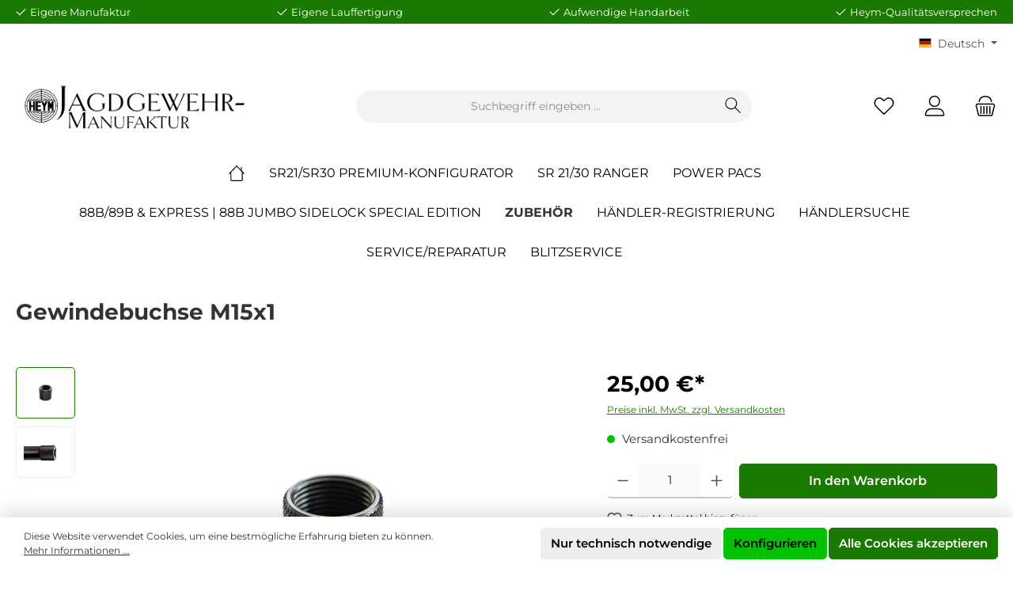

--- FILE ---
content_type: application/javascript
request_url: https://www.heym-manufaktur.de/theme/d4eed3e4139fe062e5a997f9199de762/js/huebert-accessories-directly/huebert-accessories-directly.js?1762273912
body_size: 5685
content:
(()=>{"use strict";var e={857:e=>{var t=function(e){var t;return!!e&&"object"==typeof e&&"[object RegExp]"!==(t=Object.prototype.toString.call(e))&&"[object Date]"!==t&&e.$$typeof!==r},r="function"==typeof Symbol&&Symbol.for?Symbol.for("react.element"):60103;function n(e,t){return!1!==t.clone&&t.isMergeableObject(e)?o(Array.isArray(e)?[]:{},e,t):e}function i(e,t,r){return e.concat(t).map(function(e){return n(e,r)})}function a(e){return Object.keys(e).concat(Object.getOwnPropertySymbols?Object.getOwnPropertySymbols(e).filter(function(t){return Object.propertyIsEnumerable.call(e,t)}):[])}function s(e,t){try{return t in e}catch(e){return!1}}function o(e,r,l){(l=l||{}).arrayMerge=l.arrayMerge||i,l.isMergeableObject=l.isMergeableObject||t,l.cloneUnlessOtherwiseSpecified=n;var u,c,d=Array.isArray(r);return d!==Array.isArray(e)?n(r,l):d?l.arrayMerge(e,r,l):(c={},(u=l).isMergeableObject(e)&&a(e).forEach(function(t){c[t]=n(e[t],u)}),a(r).forEach(function(t){(!s(e,t)||Object.hasOwnProperty.call(e,t)&&Object.propertyIsEnumerable.call(e,t))&&(s(e,t)&&u.isMergeableObject(r[t])?c[t]=(function(e,t){if(!t.customMerge)return o;var r=t.customMerge(e);return"function"==typeof r?r:o})(t,u)(e[t],r[t],u):c[t]=n(r[t],u))}),c)}o.all=function(e,t){if(!Array.isArray(e))throw Error("first argument should be an array");return e.reduce(function(e,r){return o(e,r,t)},{})},e.exports=o}},t={};function r(n){var i=t[n];if(void 0!==i)return i.exports;var a=t[n]={exports:{}};return e[n](a,a.exports,r),a.exports}(()=>{r.n=e=>{var t=e&&e.__esModule?()=>e.default:()=>e;return r.d(t,{a:t}),t}})(),(()=>{r.d=(e,t)=>{for(var n in t)r.o(t,n)&&!r.o(e,n)&&Object.defineProperty(e,n,{enumerable:!0,get:t[n]})}})(),(()=>{r.o=(e,t)=>Object.prototype.hasOwnProperty.call(e,t)})(),(()=>{var e=r(857),t=r.n(e);class n{static ucFirst(e){return e.charAt(0).toUpperCase()+e.slice(1)}static lcFirst(e){return e.charAt(0).toLowerCase()+e.slice(1)}static toDashCase(e){return e.replace(/([A-Z])/g,"-$1").replace(/^-/,"").toLowerCase()}static toLowerCamelCase(e,t){let r=n.toUpperCamelCase(e,t);return n.lcFirst(r)}static toUpperCamelCase(e,t){return t?e.split(t).map(e=>n.ucFirst(e.toLowerCase())).join(""):n.ucFirst(e.toLowerCase())}static parsePrimitive(e){try{return/^\d+(.|,)\d+$/.test(e)&&(e=e.replace(",",".")),JSON.parse(e)}catch(t){return e.toString()}}}class i{static isNode(e){return"object"==typeof e&&null!==e&&(e===document||e===window||e instanceof Node)}static hasAttribute(e,t){if(!i.isNode(e))throw Error("The element must be a valid HTML Node!");return"function"==typeof e.hasAttribute&&e.hasAttribute(t)}static getAttribute(e,t){let r=!(arguments.length>2)||void 0===arguments[2]||arguments[2];if(r&&!1===i.hasAttribute(e,t))throw Error('The required property "'.concat(t,'" does not exist!'));if("function"!=typeof e.getAttribute){if(r)throw Error("This node doesn't support the getAttribute function!");return}return e.getAttribute(t)}static getDataAttribute(e,t){let r=!(arguments.length>2)||void 0===arguments[2]||arguments[2],a=t.replace(/^data(|-)/,""),s=n.toLowerCamelCase(a,"-");if(!i.isNode(e)){if(r)throw Error("The passed node is not a valid HTML Node!");return}if(void 0===e.dataset){if(r)throw Error("This node doesn't support the dataset attribute!");return}let o=e.dataset[s];if(void 0===o){if(r)throw Error('The required data attribute "'.concat(t,'" does not exist on ').concat(e,"!"));return o}return n.parsePrimitive(o)}static querySelector(e,t){let r=!(arguments.length>2)||void 0===arguments[2]||arguments[2];if(r&&!i.isNode(e))throw Error("The parent node is not a valid HTML Node!");let n=e.querySelector(t)||!1;if(r&&!1===n)throw Error('The required element "'.concat(t,'" does not exist in parent node!'));return n}static querySelectorAll(e,t){let r=!(arguments.length>2)||void 0===arguments[2]||arguments[2];if(r&&!i.isNode(e))throw Error("The parent node is not a valid HTML Node!");let n=e.querySelectorAll(t);if(0===n.length&&(n=!1),r&&!1===n)throw Error('At least one item of "'.concat(t,'" must exist in parent node!'));return n}}class a{publish(e){let t=arguments.length>1&&void 0!==arguments[1]?arguments[1]:{},r=arguments.length>2&&void 0!==arguments[2]&&arguments[2],n=new CustomEvent(e,{detail:t,cancelable:r});return this.el.dispatchEvent(n),n}subscribe(e,t){let r=arguments.length>2&&void 0!==arguments[2]?arguments[2]:{},n=this,i=e.split("."),a=r.scope?t.bind(r.scope):t;if(r.once&&!0===r.once){let t=a;a=function(r){n.unsubscribe(e),t(r)}}return this.el.addEventListener(i[0],a),this.listeners.push({splitEventName:i,opts:r,cb:a}),!0}unsubscribe(e){let t=e.split(".");return this.listeners=this.listeners.reduce((e,r)=>([...r.splitEventName].sort().toString()===t.sort().toString()?this.el.removeEventListener(r.splitEventName[0],r.cb):e.push(r),e),[]),!0}reset(){return this.listeners.forEach(e=>{this.el.removeEventListener(e.splitEventName[0],e.cb)}),this.listeners=[],!0}get el(){return this._el}set el(e){this._el=e}get listeners(){return this._listeners}set listeners(e){this._listeners=e}constructor(e=document){this._el=e,e.$emitter=this,this._listeners=[]}}class s{init(){throw Error('The "init" method for the plugin "'.concat(this._pluginName,'" is not defined.'))}update(){}_init(){this._initialized||(this.init(),this._initialized=!0)}_update(){this._initialized&&this.update()}_mergeOptions(e){let r=n.toDashCase(this._pluginName),a=i.getDataAttribute(this.el,"data-".concat(r,"-config"),!1),s=i.getAttribute(this.el,"data-".concat(r,"-options"),!1),o=[this.constructor.options,this.options,e];a&&o.push(window.PluginConfigManager.get(this._pluginName,a));try{s&&o.push(JSON.parse(s))}catch(e){throw console.error(this.el),Error('The data attribute "data-'.concat(r,'-options" could not be parsed to json: ').concat(e.message))}return t().all(o.filter(e=>e instanceof Object&&!(e instanceof Array)).map(e=>e||{}))}_registerInstance(){window.PluginManager.getPluginInstancesFromElement(this.el).set(this._pluginName,this),window.PluginManager.getPlugin(this._pluginName,!1).get("instances").push(this)}_getPluginName(e){return e||(e=this.constructor.name),e}constructor(e,t={},r=!1){if(!i.isNode(e))throw Error("There is no valid element given.");this.el=e,this.$emitter=new a(this.el),this._pluginName=this._getPluginName(r),this.options=this._mergeOptions(t),this._initialized=!1,this._registerInstance(),this._init()}}class o{static isTouchDevice(){return"ontouchstart"in document.documentElement}static isIOSDevice(){return o.isIPhoneDevice()||o.isIPadDevice()}static isNativeWindowsBrowser(){return o.isIEBrowser()||o.isEdgeBrowser()}static isIPhoneDevice(){return!!navigator.userAgent.match(/iPhone/i)}static isIPadDevice(){return!!navigator.userAgent.match(/iPad/i)}static isIEBrowser(){return -1!==navigator.userAgent.toLowerCase().indexOf("msie")||!!navigator.userAgent.match(/Trident.*rv:\d+\./)}static isEdgeBrowser(){return!!navigator.userAgent.match(/Edge\/\d+/i)}static getList(){return{"is-touch":o.isTouchDevice(),"is-ios":o.isIOSDevice(),"is-native-windows":o.isNativeWindowsBrowser(),"is-iphone":o.isIPhoneDevice(),"is-ipad":o.isIPadDevice(),"is-ie":o.isIEBrowser(),"is-edge":o.isEdgeBrowser()}}}class l{get(e,t){let r=arguments.length>2&&void 0!==arguments[2]?arguments[2]:"application/json",n=this._createPreparedRequest("GET",e,r);return this._sendRequest(n,null,t)}post(e,t,r){let n=arguments.length>3&&void 0!==arguments[3]?arguments[3]:"application/json";n=this._getContentType(t,n);let i=this._createPreparedRequest("POST",e,n);return this._sendRequest(i,t,r)}delete(e,t,r){let n=arguments.length>3&&void 0!==arguments[3]?arguments[3]:"application/json";n=this._getContentType(t,n);let i=this._createPreparedRequest("DELETE",e,n);return this._sendRequest(i,t,r)}patch(e,t,r){let n=arguments.length>3&&void 0!==arguments[3]?arguments[3]:"application/json";n=this._getContentType(t,n);let i=this._createPreparedRequest("PATCH",e,n);return this._sendRequest(i,t,r)}abort(){if(this._request)return this._request.abort()}_registerOnLoaded(e,t){t&&e.addEventListener("loadend",()=>{t(e.responseText,e)})}_sendRequest(e,t,r){return this._registerOnLoaded(e,r),e.send(t),e}_getContentType(e,t){return e instanceof FormData&&(t=!1),t}_createPreparedRequest(e,t,r){return this._request=new XMLHttpRequest,this._request.open(e,t),this._request.setRequestHeader("X-Requested-With","XMLHttpRequest"),r&&this._request.setRequestHeader("Content-type",r),this._request}constructor(){this._request=null}}class u extends s{init(){this._client=new l,this.isNeonConfiguratorInstalled=document.querySelector(this.options.isNeonConfiguratorInstalled).value,this.mainProductId=document.querySelector(this.options.mainProductId).value,this._registerEvents()}_registerEvents(){let e=this;new a(document.getElementById("productDetailPageBuyProductForm")).subscribe("beforeFormSubmit",e=>{this._formSubmit(e)});let t=document.querySelector(".quantity-selector-group-input");t&&t.addEventListener("change",e._quantityChange.bind(e),!1);let r=this._getAccessories(this.el);if(!this.isNeonConfiguratorInstalled){let t=document.querySelector(".js-btn-plus"),r=document.querySelector(".js-btn-minus");t.addEventListener("click",e._mainQuantityUp.bind(e),!1),r.addEventListener("click",e._mainQuantityDown.bind(e),!1)}let n=document.querySelectorAll(".accessory-radio"),s=!1;n.forEach(e=>{e.checked&&(s=!0)}),n.length>0&&!s&&(document.querySelector(".btn-buy").disabled=!0),Array.from(r).forEach(function(t){let r=t.querySelector(".quantity-up"),n=t.querySelector(".quantity-dn"),a=t.querySelector(".accessory-checkbox"),s=t.querySelector(".accessory-radio"),l=t.querySelector(".accessory-quantity"),u=o.isTouchDevice()?"touchstart":"click";if(r&&r.addEventListener(u,e._quantityUp.bind(e),!1),n&&n.addEventListener(u,e._quantityDown.bind(e),!1),a){let t=!1;a&&a.dataset&&a.dataset.preselectedCheckboxes&&(t=a.dataset.preselectedCheckboxes),a.checked=t,l.value=0,a.addEventListener("change",e._toggleAccessory.bind(e))}i.querySelector(t,".accessory-quantity").hasAttribute(".unforce")||i.querySelector(t,".accessory-quantity").addEventListener("change",e._quantityChange.bind(e),!1),s&&s.addEventListener("change",e._toggleRadioAccessory.bind(e))}),e._quantityChange(null)}_mainQuantityUp(e){this._quantityChange(null)}_mainQuantityDown(e){this._quantityChange(null)}_quantityUp(e){let t=e.target.closest("[data-huebert-add-accessory-config]"),r=t.querySelector(".accessory-quantity"),n=JSON.parse(t.getAttribute("data-huebert-add-accessory-config")),i=null;r.hasAttribute("max")&&(i=parseInt(r.getAttribute("max"),10)),r.dataset.quantity&&parseInt(r.dataset.quantity),0===parseInt(r.value,10)?r.value=this._calcQuantity(r.value,!0,n,i):isNaN(parseInt(r.value,10))?r.value=parseInt(n.accessory.minPurchase,10):r.value=this._calcQuantity(r.value,!0,n,i);let a=null;if(t.querySelector(".accessory-quantity-as-main")&&(a=t.querySelector(".accessory-quantity-as-main").value),a){let e=1;t.querySelector(".quantity-selector-group-input")&&(e=t.querySelector(".quantity-selector-group-input").value),r.value=e}this.getTotalPrice()}_quantityDown(e){let t=e.target.closest("[data-huebert-add-accessory-config]"),r=t.querySelector(".accessory-quantity"),n=JSON.parse(t.getAttribute("data-huebert-add-accessory-config"));0===parseInt(r.value,10)?r.value=this._calcQuantity(r.value,!1,n):isNaN(parseInt(r.value,10))?r.value="0":r.value=this._calcQuantity(r.value,!1,n),this.getTotalPrice()}_toggleAccessory(e){e.target.checked?this._quantityUp(e):this._quantityDown(e)}_toggleRadioAccessory(e){let t=document.querySelectorAll(".accordion-item"),r=0,n=[];t.forEach(e=>{let t=e.querySelectorAll(".accessory-radio");"1"===e.dataset.isMandatorySelection&&r++,t.forEach(e=>{e.checked&&n.push(!0)})});let i=n.length;r===i&&(document.querySelector(".btn-buy").disabled=!1),this._quantityChange(e)}async _quantityChange(e){let t=document.getElementsByClassName("hueb-accessories_total-wrapper"),r=document.getElementById("hueb-accessories_total-price");if(Array.from(document.querySelectorAll(".huebert-direct-accessories-block")).forEach(function(e){let t=null;e.querySelector(".same-quantity-input")&&(t=e.querySelector(".same-quantity-input").value);let r=e.querySelectorAll(".hueb-bundle-quantity .accessory-quantity"),n=document.querySelector(".quantity-selector-group-input");n=n&&parseInt(n.value,10)||1,Array.from(r).every(e=>{if(e){let t=e.value*n,r=e.getAttribute("max"),i=document.querySelector(".btn-buy");return r&&t>r?(i.disabled=!0,!1):(i.disabled=!1,!0)}}),t&&setTimeout(()=>{let t=document.querySelector("input.js-quantity-selector").value;e.querySelectorAll(".same-quantity-as-main")&&e.querySelectorAll(".same-quantity-as-main").forEach(e=>{e.textContent=t}),e.querySelectorAll(".same-quantity-input")&&e.querySelectorAll(".same-quantity-input").forEach(e=>{e.value=t})},"300");let i=null;if(e.querySelector(".accessory-quantity-as-main")&&(i=e.querySelector(".accessory-quantity-as-main").value),i&&e.querySelectorAll(".accessory-quantity")){let t=0;document.querySelector(".quantity-selector-group-input")&&(t=document.querySelector(".quantity-selector-group-input").value),e.querySelectorAll(".accessory-quantity").forEach(e=>{let r=e.nextElementSibling;r&&r.checked?e.value=t:e.value=0})}}),r){let e=parseFloat(document.querySelector("input[data-hueb-price]").getAttribute("data-hueb-price")),n=document.querySelector(".quantity-selector-group-input");n=n&&parseInt(n.value,10)||1,null!==document.querySelector(".product-block-prices")&&(e=this._getPriceBrackets(n));let a=Math.round(e*n*100)/100,s=a;Array.from(this._getAccessories(this.el)).forEach(function(e){let t=parseFloat(i.querySelector(e,"[data-huebert-pricing]").getAttribute("data-huebert-pricing")),r=i.querySelector(e,".accessory-quantity"),n=parseInt(r.value)||0;n>0&&r.dataset.quantity&&(n=parseInt(r.dataset.quantity)),s+=Math.round(t*n*100)/100});let o=document.documentElement.getAttribute("lang"),l=document.querySelector("input[data-hueb-price-currency]").getAttribute("data-hueb-price-currency"),u=new Intl.NumberFormat(o,{style:"currency",currency:l});r.innerHTML=u.format(s),a===s&&t||isNaN(s)?t[0].style="display:none":t&&(t[0].style="display:inherit")}}getTotalPrice(){let e=document.getElementsByClassName("hueb-accessories_total-wrapper"),t=document.getElementById("hueb-accessories_total-price");if(t){let r=parseFloat(document.querySelector("input[data-hueb-price]").getAttribute("data-hueb-price")),n=document.querySelector(".quantity-selector-group-input");n=n&&parseInt(n.value,10)||1,null!==document.querySelector(".product-block-prices")&&(r=this._getPriceBrackets(n));let a=Math.round(r*n*100)/100,s=a;Array.from(this._getAccessories(this.el)).forEach(function(e){let t=parseFloat(i.querySelector(e,"[data-huebert-pricing]").getAttribute("data-huebert-pricing")),r=i.querySelector(e,".accessory-quantity"),n=parseInt(r.value)||0;n>0&&r.dataset.quantity&&(n=parseInt(r.dataset.quantity)),s+=Math.round(t*n*100)/100});let o=document.documentElement.getAttribute("lang"),l=document.querySelector("input[data-hueb-price-currency]").getAttribute("data-hueb-price-currency"),u=new Intl.NumberFormat(o,{style:"currency",currency:l});t.innerHTML=u.format(s),a===s&&e||isNaN(s)?e[0].style="display:none":e&&(e[0].style="display:inherit")}}async _formSubmit(e){e.preventDefault();let t=e.detail,r=this._getAccessories(this.el),n=null;if(this.isNeonConfiguratorInstalled)n=document.querySelector(this.options.mainProductId).value;else{var a;let e=(a=document.querySelector(".product-detail-form-container .buy-widget-container select"))===null||void 0===a?void 0:a.getAttribute("name");e||(e=document.querySelector(".product-detail-form-container .buy-widget-container input").getAttribute("name")),n=e.match(/lineItems\[(.+?)\]/)[1]}let s=document.querySelector(".quantity-selector-group-input");s=s&&parseInt(s.value,10)||1;let o=!1;Array.from(r).every(function(e){let t=i.querySelector(e,".accessory-quantity"),r=t.value;r>0&&t.dataset.quantity&&(r=t.dataset.quantity);let n=null;t.hasAttribute("max")&&(n=parseInt(t.getAttribute("max"),10));let a=r*s;return!n||!(a>n)||(o=!0,!1)}),o?this._client.delete("/checkout/line-item/delete/"+n):Array.from(r).forEach(function(e){let r;let a=i.querySelector(e,".accessory-quantity");if((r=a.value)>0&&a.dataset.quantity){let e=null;document.querySelector(".same-quantity-input")&&(e=document.querySelector(".same-quantity-input").value),r=e?a.dataset.quantity*s:a.dataset.quantity}let o=e.querySelector(".same-and-selectable");o&&o.value&&(r=s);let l=e.getAttribute("data-product-id"),u=i.querySelector(e,".generated-variant"),c=i.querySelector(e,".accessory-quantity").hasAttribute("readonly"),d=e.getAttribute("data-cross-selling-id"),y=e.classList.contains("huebert-bundling"),p=i.querySelector(e,".accessory-quantity").classList.contains("unforce");y&&p?r=i.querySelector(e,".accessory-quantity").checked?"1;":"0":y&&!p&&(r="1");let h=e.querySelector(".free-of-charge"),g=!1;h&&(g=h.value),parseInt(r,10)>0&&(y?(t.append("lineItems["+d+"][id]",d),t.append("lineItems["+d+"][referencedId]",n),t.append("lineItems["+d+"][type]","huebbundling"),t.append("lineItems["+d+"][quantity]","1")):!c&&(null!==u&&"0"!==u.value&&""!==u.value&&(l=u.value),t.append("lineItems["+l+"][id]",l),t.append("lineItems["+l+"][referencedId]",l),t.append("lineItems["+l+"][type]","product"),t.append("lineItems["+l+"][quantity]",r),t.append("lineItems["+l+"][stackable]","1"),t.append("lineItems["+l+"][removable]","1"),g&&t.append("lineItems["+l+"][freeOfCharge]","1")))})}_calcQuantity(e,t,r){let n=arguments.length>3&&void 0!==arguments[3]?arguments[3]:null,i=parseInt(r.accessory.purchaseSteps,10),a=parseInt(r.accessory.maxPurchase,10),s=parseInt(r.accessory.minPurchase,10);n&&(a=parseInt(n,10));let o=parseInt(e,10);return t?isNaN(o)||o<=0?s:o<a?o+1*i:o>=a?a:void 0:o>0&&o>=i?(o-i)*1:0}_getAccessories(e){return e.getElementsByClassName("huebert-accessory")}_logFormData(e){for(var t of e.entries())console.log(t[0]+" - "+t[1])}_getPriceBrackets(e){let t;let r=document.getElementsByClassName("product-block-prices-grid")[0].getElementsByTagName("tr");for(let n=1;n<r.length;n++){let i=r[n].getElementsByTagName("th");if(e<=(i=parseInt(i[0].textContent.match(/\d+/)[0]))||n===r.length-1){t=parseFloat(r[n].querySelector("input[data-hueb-price]").getAttribute("data-hueb-price"));break}}return t}_sleep(e){return new Promise(t=>setTimeout(t,e))}_dataLength(e){var t=0;for(var r of e.entries())t++;return t}}u.options={isNeonConfiguratorInstalled:"#isNeonConfiguratorInstalled",mainProductId:"#mainProductId"};let c=window.PluginManager;c.register("HuebertAddToCart",u,"[data-add-accessory]"),c.register("HuebertVariant",class extends s{init(){this._client=new l,this.switch=document.querySelectorAll(".huebert-variant-option"),this._registerEvents()}_registerEvents(){let e=this._getForms(this.el);this.getVariantId(e)}getVariantId(e){Array.from(e).forEach(function(e,t){let r=i.querySelectorAll(e,".huebert-variant-option"),n=i.querySelector(e,".current-language").value,a=i.querySelector(e,".current-availableStock").value,s=i.querySelector(e,".current-minPurchase").value,o=i.querySelector(e,".current-deliveryTime").value,u=i.querySelector(e,".current-isCloseout").value,c=i.querySelector(e,".current-restockTime").value,d=i.querySelector(e,".display-delivery").value,y=i.querySelector(e,".first-d"),p=i.querySelector(e,".second-d"),h=i.querySelector(e,".third-d");a>=s&&o?(y.style.display="block",p.style.display="none",h.style.display="none",i.querySelector(e,".stock-huebert").value=""):u&&a<s?(y.style.display="none",p.style.display="block",h.style.display="none",i.querySelector(e,".stock-huebert").value="true"):a<s&&o&&c&&(y.style.display="none",p.style.display="none",h.style.display="block",i.querySelector(e,".stock-huebert").value="");let g={},m=null,b=n;b&&(b=n.toLowerCase()),r.forEach(t=>{if(t.checked){let e=t.value,r=t.getAttribute("name").split("--");g[r[0]]=e,m=r[1]}t.addEventListener("click",function(){let r=t.value;for(let e in g){let n=t.getAttribute("name").split("--");m=n[1],e===n[0]&&(g[n[0]]=r)}let n={productId:m,options:g,locale:b};this._client=new l,this._client.post("/huebert/options",JSON.stringify(n),t=>{let r=JSON.parse(t),n=i.querySelector(e,".generated-variant"),a=i.querySelector(e,".variant-price-pricing");if(r.deposit){let t=i.querySelector(e,".product-detail-deposit");t&&(t.innerHTML=r.deposit)}d?r.product.availableStock>=r.product.minPurchase&&r.product.deliveryTime?(y.innerHTML='<span class="delivery-status-indicator bg-success"></span> Sofort verfügbar, Lieferzeit '+r.product.deliveryTime.name,y.style.display="block",p.style.display="none",h.style.display="none",n.value=r.productId):r.product.isCloseout&&r.product.availableStock<r.product.minPurchase?(y.style.display="none",p.style.display="block",h.style.display="none",n.value="0",i.querySelector(e,".stock-huebert").value="true"):(r.product.availableStock<r.product.minPurchase&&r.product.deliveryTime&&r.product.restockTime?(y.style.display="none",p.style.display="none",h.innerHTML='<span class="delivery-status-indicator bg-warning"></span>\n Versandfertig in '+r.product.restockTime+" Tagen, Lieferzeit "+r.product.deliveryTime.name,h.style.display="block"):(y.style.display="none",p.style.display="none",h.style.display="none"),n.value=r.productId,i.querySelector(e,".stock-huebert").value=""):(n.value=r.productId,i.querySelector(e,".stock-huebert").value="");let s=e.closest(".huebert-accessory");if(i.querySelector(s,".huebert-accessory_input-wrapper").setAttribute("data-huebert-pricing",r.product.calculatedPrice.totalPrice),a.innerHTML=r.calculatedPrice,document.querySelector(".huebert-unit")){let t=i.querySelectorAll(e,".huebert-unit"),n=i.querySelectorAll(e,".huebert-unit-label");if(r.unitInfo){let e="";r.unitInfo&&(e=r.unitInfo);let i="";null!=r.referencePricing&&(i=r.referencePricing),t[0].innerHTML=e+" "+i,t[0].style.display="inline",n[0].style.display="inline",t.length>1&&(t[1].style.display="none",n[1].style.display="none")}else t[0].style.display="none",n[0].style.display="none",t.length>1&&(t[1].style.display="none",n[1].style.display="none")}})})})})}_getForms(e){return e.getElementsByClassName("huebert-variant-configurator")}checkDeliveryInfo(e,t,r,n,a,s,o,l){return e>=t&&r?(s.style.display="block",o.style.display="none",l.style.display="none",i.querySelector(elemt,".stock-huebert").value="true"):n&&e<t?(s.style.display="none",o.style.display="block",l.style.display="none",i.querySelector(elemt,".stock-huebert").value="true"):e<t&&r&&a?(s.style.display="none",o.style.display="none",l.style.display="block",i.querySelector(elemt,".stock-huebert").value="true"):(s.style.display="none",o.style.display="none",l.style.display="none",i.querySelector(elemt,".stock-huebert").value=""),!0}},"[data-variant]")})()})();

--- FILE ---
content_type: application/javascript
request_url: https://www.heym-manufaktur.de/theme/d4eed3e4139fe062e5a997f9199de762/js/neon6-configurator/custom_plugins_Neon6Configurator_src_Resources_app_storefront_src_neon-configurator_neon-conf-3c75cc.js
body_size: 615
content:
"use strict";(self.webpackChunk=self.webpackChunk||[]).push([["custom_plugins_Neon6Configurator_src_Resources_app_storefront_src_neon-configurator_neon-conf-3c75cc"],{456:(t,o,n)=>{n.r(o),n.d(o,{default:()=>r});var e=n(266);class r extends window.PluginBaseClass{init(){let t=this;if(this._initHtmlElements(),!this.$form)throw Error("No form found for the plugin: ".concat(this.constructor.name));this.formPluginInstances=window.PluginManager.getPluginInstancesFromElement(this.$form.get(0)),setTimeout(function(){t.formPluginInstances.forEach(o=>{o.$emitter.subscribe("beforeFormSubmit",t._onBeforeFormSubmit.bind(t)),o.$emitter.subscribe("openOffCanvasCart",t._onOpenOffCanvasCart.bind(t))})},1e3)}_initHtmlElements(){this.el&&"FORM"===this.el.nodeName?this.$form=$(this.el):this.$form=$(this.el.closest("form")),this.$buyButton=$(this.$form).find(".btn-buy"),this.$uploadIndicator=$(".neonConfiguratorUploadIndicator")}_onBeforeFormSubmit(t){this.hasConfiguratorUpload(t.detail)&&this.showLoadingIndicator()}_onOpenOffCanvasCart(t){this.hideLoadingIndicator(),this.resetFields(t)}hasConfiguratorUpload(t){let o=!1;return t.forEach((t,n)=>{t instanceof File&&""!==t.name&&(o=!0)}),o}showLoadingIndicator(){$("body").addClass("is--neonConfigurator--uploading")}hideLoadingIndicator(){$("body").removeClass("is--neonConfigurator--uploading")}resetFields(){let t=window.PluginManager.getPluginInstances("NeonConfigurator");e.Z.iterate(t,t=>{t.fields.forEach(function(t){!0===t._fieldConfiguration.options.resetAfterAddToCart&&t.reset()})})}}},266:(t,o,n)=>{n.d(o,{Z:()=>e});class e{static iterate(t,o){if(t instanceof Map||Array.isArray(t))return t.forEach(o);if(t instanceof FormData){for(var n of t.entries())o(n[1],n[0]);return}if(t instanceof NodeList)return t.forEach(o);if(t instanceof HTMLCollection)return Array.from(t).forEach(o);if(t instanceof Object)return Object.keys(t).forEach(n=>{o(t[n],n)});throw Error("The element type ".concat(typeof t," is not iterable!"))}}}}]);